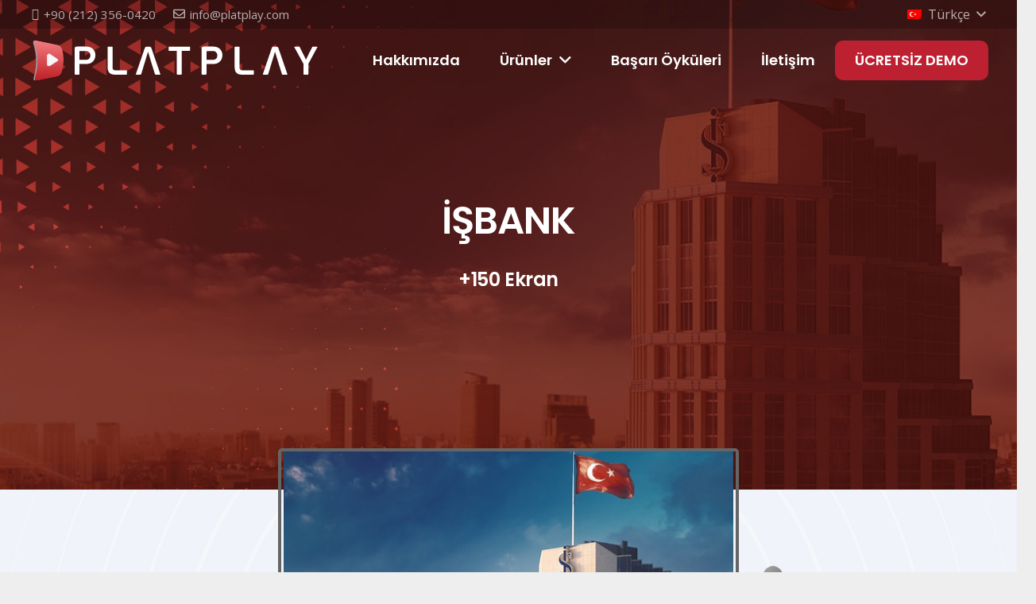

--- FILE ---
content_type: image/svg+xml
request_url: https://platplay.com/wp-content/uploads/2023/07/platplaysiyah.svg
body_size: 17324
content:
<?xml version="1.0" encoding="UTF-8"?>
<svg id="katman_2" data-name="katman 2" xmlns="http://www.w3.org/2000/svg" xmlns:xlink="http://www.w3.org/1999/xlink" viewBox="0 0 788.03 111.39">
  <defs>
    <style>
      .cls-1, .cls-2, .cls-3, .cls-4, .cls-5, .cls-6, .cls-7, .cls-8, .cls-9, .cls-10, .cls-11, .cls-12 {
        fill: none;
      }

      .cls-13 {
        fill: url(#linear-gradient);
      }

      .cls-2 {
        clip-path: url(#clippath-8);
      }

      .cls-3 {
        clip-path: url(#clippath-7);
      }

      .cls-4 {
        clip-path: url(#clippath-6);
      }

      .cls-5 {
        clip-path: url(#clippath-9);
      }

      .cls-6 {
        clip-path: url(#clippath-5);
      }

      .cls-7 {
        clip-path: url(#clippath-3);
      }

      .cls-8 {
        clip-path: url(#clippath-4);
      }

      .cls-9 {
        clip-path: url(#clippath-2);
      }

      .cls-10 {
        clip-path: url(#clippath-1);
      }

      .cls-11 {
        isolation: isolate;
      }

      .cls-14 {
        fill: #f7f7f7;
      }

      .cls-15 {
        fill: #e9e9e9;
      }

      .cls-16 {
        fill: #e6e6e6;
      }

      .cls-17 {
        fill: #e7e7e7;
      }

      .cls-18 {
        fill: #e3e3e3;
      }

      .cls-19 {
        fill: #e5e5e5;
      }

      .cls-20 {
        fill: #e4e4e4;
      }

      .cls-21 {
        fill: #9d9fa2;
      }

      .cls-22 {
        fill: #414042;
      }

      .cls-12 {
        clip-path: url(#clippath);
      }
    </style>
    <linearGradient id="linear-gradient" x1="43.86" y1="0" x2="43.86" y2="111.39" gradientUnits="userSpaceOnUse">
      <stop offset="0" stop-color="#f37d80"/>
      <stop offset=".99" stop-color="#be2026"/>
    </linearGradient>
    <clipPath id="clippath">
      <path class="cls-1" d="m68.65,54.47l-4.3.41c.02-.32-.05-.65-.18-.95-.13-.3-.3-.58-.48-.82-.18-.24-.37-.44-.51-.57-.14-.14-.24-.22-.24-.22l4.24-.54s.1.09.25.23c.15.15.34.35.53.6.19.25.37.54.5.86.13.31.21.65.18.99Z"/>
    </clipPath>
    <clipPath id="clippath-1">
      <path class="cls-1" d="m66.87,56.56l-4.24.31c.27-.15.52-.3.73-.46.21-.16.38-.32.53-.49.14-.17.25-.34.33-.51.08-.18.12-.35.13-.54l4.3-.41c-.01.19-.06.38-.14.56-.08.18-.19.36-.34.54-.15.17-.33.34-.55.51-.22.17-.47.33-.75.48Z"/>
    </clipPath>
    <clipPath id="clippath-2">
      <path class="cls-1" d="m67.19,51.78l-4.24.54s-1.09-.71-2.7-1.78c-1.63-1.07-3.85-2.53-6.18-4.06-2.35-1.55-4.83-3.18-6.93-4.57-2.12-1.4-3.85-2.56-4.68-3.13l3.38-1.27c.87.6,2.68,1.82,4.89,3.3,2.19,1.47,4.77,3.19,7.23,4.82,2.43,1.62,4.73,3.15,6.43,4.28,1.68,1.12,2.78,1.85,2.81,1.87Z"/>
    </clipPath>
    <clipPath id="clippath-3">
      <path class="cls-1" d="m40.41,38.7c1.1-.42,2.19-.85,3.29-1.28.07-.03.14-.05.22-.07.08-.02.16-.04.24-.05.08-.01.17-.02.26-.03s.19,0,.29,0c.08,0,.17.01.26.02.09.01.18.03.27.05.09.02.19.04.28.07.1.03.2.06.3.09l-3.38,1.27c-.1-.03-.19-.06-.28-.08-.09-.02-.18-.05-.27-.06-.09-.02-.17-.03-.26-.04-.08-.01-.17-.02-.25-.02-.1,0-.19,0-.27,0-.09,0-.17.01-.25.02-.08.01-.16.03-.23.05-.07.02-.15.04-.21.07Z"/>
    </clipPath>
    <clipPath id="clippath-4">
      <path class="cls-1" d="m46.03,69.98l-3.42-.34s1.11-.7,2.75-1.74c1.62-1.03,3.79-2.4,6.06-3.84,2.24-1.42,4.58-2.91,6.59-4.2,1.99-1.27,3.66-2.35,4.62-2.99l4.24-.31c-.99.67-2.73,1.8-4.8,3.14-2.09,1.35-4.52,2.91-6.86,4.41-2.36,1.52-4.63,2.96-6.32,4.04-1.71,1.09-2.82,1.8-2.87,1.83Z"/>
    </clipPath>
    <clipPath id="clippath-5">
      <path class="cls-1" d="m38.99,40.68s.02-.12.06-.28c.04-.15.11-.35.21-.57.1-.21.24-.44.43-.64.19-.2.43-.38.73-.49l3.29-1.28c-.31.12-.56.31-.76.52-.2.21-.34.45-.45.67-.11.22-.17.44-.22.6-.04.16-.06.27-.06.29-.97.35-2.26.82-3.23,1.18Z"/>
    </clipPath>
    <clipPath id="clippath-6">
      <path class="cls-1" d="m40.01,37.81c1.09-.44,2.18-.88,3.27-1.32-.34.14-.63.33-.87.55-.25.23-.45.49-.61.76-.16.27-.29.55-.38.82-.09.27-.15.53-.17.76l-3.19,1.18c.03-.22.08-.46.17-.72.09-.26.2-.53.36-.78.16-.26.35-.5.58-.72.23-.22.51-.4.84-.53Z"/>
    </clipPath>
    <clipPath id="clippath-7">
      <path class="cls-1" d="m44.3,70.4c-1.12-.12-2.23-.24-3.35-.37.02,0,.04,0,.06,0,.02,0,.04,0,.06,0,.02,0,.04,0,.07,0,.02,0,.04,0,.07,0,.19,0,.36-.03.53-.07.16-.04.31-.09.44-.14.13-.05.23-.1.3-.14.07-.04.11-.06.12-.06l3.42.34s-.05.03-.12.06c-.08.04-.18.09-.32.14-.13.05-.29.11-.46.15-.17.04-.36.07-.55.07-.02,0-.05,0-.07,0-.02,0-.05,0-.07,0-.02,0-.05,0-.07,0-.02,0-.04,0-.07,0Z"/>
    </clipPath>
    <clipPath id="clippath-8">
      <path class="cls-1" d="m40.96,70.04c-.23-.03-.45-.09-.65-.2-.2-.11-.38-.25-.55-.44-.17-.19-.32-.41-.45-.68s-.25-.57-.35-.92l3.25.25c.1.36.22.69.36.97.14.28.3.52.47.71.17.2.37.35.57.46.21.11.43.18.67.21-1-.11-2.34-.26-3.35-.37Z"/>
    </clipPath>
    <clipPath id="clippath-9">
      <path class="cls-1" d="m44.12,71.42c-1.11-.14-2.23-.28-3.34-.42-.25-.03-.5-.1-.76-.21-.26-.11-.51-.28-.75-.5-.24-.23-.47-.52-.68-.9-.21-.37-.39-.83-.55-1.38l3.21.26c.16.58.35,1.05.57,1.45.22.39.46.7.71.94.25.24.52.41.79.53.27.12.53.19.79.22Z"/>
    </clipPath>
  </defs>
  <g id="Layer_1" data-name="Layer 1">
    <path class="cls-21" d="m75.32,88.79c-1.56,4.87-6.79,9.49-11.2,10.44-19.34,4.01-38.69,8.02-58.03,12.03-4.43.95-5.9-3.61-3.95-10.34C10.7,71.53,10.32,40.05.97,10.49-1.17,3.71.29-.85,4.9.13c20.13,4.17,40.27,8.35,60.4,12.52,4.6.99,9.83,5.6,11.2,10.43,6.11,21.33,5.73,44.2-1.18,65.7Z"/>
    <path class="cls-13" d="m78.78,88.79c-1.56,4.87-6.79,9.49-11.2,10.44-19.34,4.01-38.69,8.02-58.03,12.03-4.43.95-5.9-3.61-3.95-10.34,8.56-29.39,8.18-60.87-1.18-90.43C2.28,3.71,3.74-.85,8.36.13c20.13,4.17,40.27,8.35,60.4,12.52,4.6.99,9.83,5.6,11.2,10.43,6.11,21.33,5.73,44.2-1.18,65.7Z"/>
    <g class="cls-11">
      <g class="cls-11">
        <g class="cls-12">
          <g class="cls-11">
            <path class="cls-20" d="m68.65,54.47l-4.3.41c.02-.32-.05-.65-.18-.95-.13-.3-.3-.58-.48-.82-.18-.24-.37-.44-.51-.57-.14-.14-.24-.22-.24-.22l4.24-.54s.1.09.25.23c.15.15.34.35.53.6.19.25.37.54.5.86.13.31.21.65.18.99"/>
          </g>
        </g>
      </g>
      <g class="cls-11">
        <g class="cls-10">
          <g class="cls-11">
            <path class="cls-20" d="m66.87,56.56l-4.24.31c.27-.15.52-.3.73-.46.21-.16.38-.32.53-.49.14-.17.25-.34.33-.51.08-.18.12-.35.13-.54l4.3-.41c-.01.19-.06.38-.14.56-.08.18-.19.36-.34.54-.15.17-.33.34-.55.51-.22.17-.47.33-.75.48"/>
          </g>
        </g>
      </g>
      <g class="cls-11">
        <g class="cls-9">
          <g class="cls-11">
            <path class="cls-20" d="m67.19,51.78l-4.24.54s-1.09-.71-2.7-1.78c-1.63-1.07-3.85-2.53-6.18-4.06-2.35-1.55-4.83-3.18-6.93-4.57-2.12-1.4-3.85-2.56-4.68-3.13l3.38-1.27c.87.6,2.68,1.82,4.89,3.3,2.19,1.47,4.77,3.19,7.23,4.82,2.43,1.62,4.73,3.15,6.43,4.28,1.68,1.12,2.78,1.85,2.81,1.87"/>
          </g>
        </g>
      </g>
      <g class="cls-11">
        <g class="cls-7">
          <g class="cls-11">
            <path class="cls-20" d="m45.83,37.51l-3.38,1.27c-.1-.03-.19-.06-.28-.08-.09-.02-.18-.05-.27-.06-.09-.02-.17-.03-.26-.04-.08-.01-.17-.02-.25-.02-.1,0-.19,0-.27,0-.09,0-.17.01-.25.02-.08.01-.16.03-.23.05-.07.02-.15.04-.21.07l3.29-1.28c.07-.03.14-.05.22-.07.08-.02.16-.04.24-.05.08-.01.17-.02.26-.03s.19,0,.29,0c.08,0,.17.01.26.02.09.01.18.03.27.05.09.02.19.04.28.07.1.03.2.06.3.09"/>
          </g>
        </g>
      </g>
      <g class="cls-11">
        <g class="cls-8">
          <g class="cls-11">
            <path class="cls-20" d="m46.03,69.98l-3.42-.34s1.11-.7,2.75-1.74c1.62-1.03,3.79-2.4,6.06-3.84,2.24-1.42,4.58-2.91,6.59-4.2,1.99-1.27,3.66-2.35,4.62-2.99l4.24-.31c-.99.67-2.73,1.8-4.8,3.14-2.09,1.35-4.52,2.91-6.86,4.41-2.36,1.52-4.63,2.96-6.32,4.04-1.71,1.09-2.82,1.8-2.87,1.83"/>
          </g>
        </g>
      </g>
      <g class="cls-11">
        <g class="cls-6">
          <g class="cls-11">
            <path class="cls-20" d="m42.22,39.5l-3.23,1.18s.02-.12.06-.28c.04-.15.11-.35.21-.57.1-.21.24-.44.43-.64.19-.2.43-.38.73-.49l3.29-1.28c-.31.12-.56.31-.76.52-.2.21-.34.45-.45.67-.11.22-.17.44-.22.6-.04.16-.06.27-.06.29"/>
          </g>
        </g>
      </g>
      <g class="cls-11">
        <g class="cls-4">
          <g class="cls-11">
            <path class="cls-20" d="m41.25,39.38l-3.19,1.18c.03-.22.08-.46.17-.72.09-.26.2-.53.36-.78.16-.26.35-.5.58-.72.23-.22.51-.4.84-.53l3.27-1.32c-.34.14-.63.33-.87.55-.25.23-.45.49-.61.76-.16.27-.29.55-.38.82-.09.27-.15.53-.17.76"/>
          </g>
        </g>
      </g>
      <g class="cls-11">
        <g class="cls-3">
          <g class="cls-11">
            <path class="cls-15" d="m44.3,70.4l-3.35-.37s.02,0,.04,0c.01,0,.02,0,.04,0,.01,0,.03,0,.04,0,.01,0,.03,0,.04,0l3.35.37s-.03,0-.04,0c-.01,0-.03,0-.04,0-.01,0-.03,0-.04,0-.01,0-.03,0-.04,0"/>
            <path class="cls-17" d="m44.46,70.41l-3.35-.37h.03s.02,0,.03,0h.03s.02,0,.03,0h.03s.02,0,.03,0c.01,0,.02,0,.03,0,.01,0,.02,0,.03,0l3.36.37s-.02,0-.03,0c-.01,0-.02,0-.03,0-.01,0-.02,0-.03,0s-.02,0-.03,0h-.03s-.02,0-.03,0c0,0-.02,0-.03,0s-.02,0-.03,0"/>
            <path class="cls-16" d="m44.72,70.41l-3.36-.37s.05,0,.08,0c.03,0,.05,0,.08,0,.03,0,.05,0,.08-.01.03,0,.05,0,.07-.01l3.38.36s-.05,0-.08.01c-.03,0-.05,0-.08.01-.03,0-.05,0-.08.01-.03,0-.05,0-.08,0"/>
            <path class="cls-19" d="m45.04,70.36l-3.38-.36s.08-.02.12-.03c.04,0,.08-.02.11-.03.04-.01.07-.02.11-.03.03-.01.07-.02.1-.04l3.4.36s-.07.03-.11.04c-.04.01-.07.02-.11.04-.04.01-.08.02-.12.03-.04.01-.08.02-.12.03"/>
            <path class="cls-20" d="m45.5,70.23l-3.4-.36c.07-.03.14-.05.19-.08.06-.03.11-.05.15-.07.04-.02.08-.04.11-.05.03-.01.04-.02.05-.03l3.42.34s-.03.01-.05.03c-.03.02-.06.04-.11.06-.05.02-.1.05-.16.07-.06.03-.13.05-.2.08"/>
            <polyline class="cls-19" points="46.02 69.99 42.61 69.64 42.61 69.64 42.61 69.64 42.61 69.64 42.61 69.64 46.03 69.99 46.03 69.99 46.03 69.99 46.02 69.99 46.02 69.99"/>
            <polyline class="cls-16" points="46.03 69.99 42.61 69.64 42.61 69.64 42.61 69.64 42.61 69.64 42.61 69.64 46.03 69.98 46.03 69.99 46.03 69.99 46.03 69.99 46.03 69.99"/>
            <polyline class="cls-17" points="46.03 69.98 42.61 69.64 42.61 69.64 42.61 69.64 42.61 69.64 42.61 69.64 46.03 69.98 46.03 69.98 46.03 69.98 46.03 69.98 46.03 69.98"/>
          </g>
        </g>
      </g>
      <g class="cls-11">
        <g class="cls-2">
          <g class="cls-11">
            <path class="cls-20" d="m44.3,70.4l-3.35-.37c-.23-.03-.45-.09-.65-.2-.2-.11-.38-.25-.55-.44-.17-.19-.32-.41-.45-.68s-.25-.57-.35-.92l3.25.25c.1.36.22.69.36.97.14.28.3.52.47.71.17.2.37.35.57.46.21.11.43.18.67.21"/>
          </g>
        </g>
      </g>
      <polygon class="cls-18" points="42.22 68.05 38.97 67.8 38.99 40.68 42.22 39.5 42.22 68.05"/>
      <path class="cls-14" d="m67.65,50.98s.17.14.36.34c.19.19.43.46.66.78.23.32.46.7.61,1.12.16.42.25.87.22,1.34-.02.28-.08.55-.18.81-.1.26-.25.51-.43.75-.18.24-.41.47-.68.68-.27.22-.58.42-.93.61-.98.66-2.71,1.8-4.77,3.14-2.08,1.35-4.5,2.92-6.83,4.42-2.36,1.52-4.62,2.97-6.31,4.06-1.7,1.09-2.82,1.81-2.86,1.84-.01,0-.07.05-.17.1-.1.05-.24.12-.42.19-.17.07-.38.14-.61.19-.23.05-.48.09-.74.1-.28,0-.58-.02-.88-.11-.31-.09-.62-.23-.92-.46-.3-.23-.59-.54-.85-.97-.26-.42-.49-.96-.67-1.62l-.02-.14v-28.76c.05-.3.13-.65.27-1,.14-.36.35-.72.62-1.05.27-.32.62-.61,1.05-.8.43-.19.93-.29,1.53-.26.11,0,.22.02.34.03.11.02.23.04.35.06.12.02.24.05.36.09.12.03.25.07.37.12l.12.06c.82.57,2.61,1.78,4.82,3.27,2.19,1.47,4.77,3.2,7.24,4.85,2.44,1.63,4.76,3.18,6.48,4.32,1.7,1.13,2.81,1.88,2.86,1.91Zm1,3.48c.02-.34-.05-.68-.18-.99-.13-.31-.32-.61-.5-.86-.19-.25-.38-.46-.53-.6-.15-.15-.25-.23-.25-.23-.03-.02-1.13-.75-2.81-1.87-1.7-1.13-4-2.66-6.43-4.28-2.45-1.63-5.03-3.36-7.23-4.82-2.21-1.48-4.02-2.7-4.89-3.3-.1-.03-.2-.06-.3-.09-.1-.03-.19-.05-.28-.07-.09-.02-.18-.03-.27-.05-.09-.01-.17-.02-.26-.02-.54-.03-.96.09-1.3.28-.33.19-.58.47-.76.74-.18.28-.29.56-.35.79-.07.22-.09.38-.09.41v28.55c.12.4.25.75.41,1.04.16.3.33.55.53.74.2.2.42.34.65.44.24.1.5.14.77.14.19,0,.38-.03.55-.07.17-.04.33-.09.46-.15.13-.05.24-.1.32-.14.08-.04.12-.06.12-.06.04-.03,1.16-.74,2.87-1.83,1.69-1.08,3.96-2.53,6.32-4.04,2.34-1.5,4.77-3.06,6.86-4.41,2.07-1.34,3.8-2.47,4.8-3.14.29-.16.54-.32.75-.48.22-.16.4-.33.55-.51.15-.17.26-.35.34-.54.08-.18.13-.37.14-.56"/>
      <path class="cls-14" d="m44.72,37.28c.08,0,.17.01.26.02.09.01.18.03.27.05.09.02.19.04.28.07.1.03.2.06.3.09.87.6,2.68,1.82,4.89,3.3,2.19,1.47,4.77,3.19,7.23,4.82,2.43,1.62,4.73,3.15,6.43,4.28,1.68,1.12,2.78,1.85,2.81,1.87,0,0,.1.09.25.23.15.15.34.35.53.6.19.25.37.54.5.86.13.31.21.65.18.99-.01.19-.06.38-.14.56-.08.18-.19.36-.34.54-.15.17-.33.34-.55.51-.22.17-.47.33-.75.48-.99.67-2.73,1.8-4.8,3.14-2.09,1.35-4.52,2.91-6.86,4.41-2.36,1.52-4.63,2.96-6.32,4.04-1.71,1.09-2.82,1.8-2.87,1.83,0,0-.05.03-.12.06-.08.04-.18.09-.32.14-.13.05-.29.11-.46.15-.17.04-.36.07-.55.07-.28,0-.53-.04-.77-.14-.24-.1-.46-.24-.65-.44-.2-.2-.37-.44-.53-.74-.16-.3-.29-.65-.4-1.04v-28.55s.02-.18.09-.41c.07-.22.18-.51.35-.79.18-.28.42-.55.76-.74.33-.19.76-.31,1.3-.28Z"/>
      <g class="cls-11">
        <g class="cls-5">
          <g class="cls-11">
            <path class="cls-20" d="m44.12,71.42l-3.34-.42c-.25-.03-.5-.1-.76-.21-.26-.11-.51-.28-.75-.5-.24-.23-.47-.52-.68-.9-.21-.37-.39-.83-.55-1.38l3.21.26c.16.58.35,1.05.57,1.45.22.39.46.7.71.94.25.24.52.41.79.53.27.12.53.19.79.22"/>
          </g>
        </g>
      </g>
      <polygon class="cls-18" points="41.24 68.14 38.03 67.89 38.07 40.57 41.25 39.38 41.24 68.14"/>
      <polygon class="cls-18" points="41.26 68.28 38.05 68.02 38.03 67.89 41.24 68.14 41.26 68.28"/>
    </g>
    <g>
      <path class="cls-22" d="m128.43,92.4c0,1.04-.17,1.69-.5,1.94-.33.26-1.02.39-2.05.39h-8.33c-.81,0-1.44-.15-1.89-.45-.44-.29-.67-.92-.67-1.89V23.13c0-2.07.44-3.64,1.33-4.72.89-1.07,2.51-1.61,4.88-1.61h26.42c3.7,0,7.08.57,10.16,1.72,3.07,1.15,5.7,2.78,7.88,4.88,2.18,2.11,3.88,4.62,5.11,7.55,1.22,2.92,1.83,6.12,1.83,9.6,0,2-.32,4.38-.94,7.16-.63,2.78-1.89,5.46-3.77,8.05-1.89,2.59-4.53,4.79-7.94,6.6-3.4,1.81-7.88,2.72-13.43,2.72h-18.09v27.31Zm30.19-50.95c0-1.26-.2-2.62-.61-4.11-.41-1.48-1.11-2.83-2.11-4.05s-2.39-2.24-4.16-3.05c-1.78-.81-4.03-1.22-6.77-1.22h-16.43v24.64h16.65c4.66,0,8.06-1.15,10.21-3.44,2.15-2.29,3.22-5.22,3.22-8.77Z"/>
      <path class="cls-22" d="m206.58,19.25c0-.96.2-1.59.61-1.89.41-.29,1.05-.44,1.94-.44h8.33c1.04,0,1.74.13,2.11.39.37.26.56.91.56,1.94v55.61c0,2.88.72,4.92,2.16,6.1,1.44,1.19,3.42,1.78,5.94,1.78h29.75c.81,0,1.33.15,1.55.44.22.3.33.85.33,1.67v7.77c0,.74-.11,1.28-.33,1.61-.22.33-.74.5-1.55.5h-31.86c-3.85,0-7.03-.55-9.55-1.67-2.52-1.11-4.51-2.59-5.99-4.44-1.48-1.85-2.52-3.96-3.11-6.33-.59-2.37-.89-4.85-.89-7.44V19.25Z"/>
      <path class="cls-22" d="m434.74,28.35c-.26.3-.8.44-1.61.44h-21.09v63.6c0,1.04-.17,1.69-.5,1.94-.33.26-1.02.39-2.05.39h-8.66c-.89,0-1.54-.15-1.94-.45-.41-.29-.61-.92-.61-1.89V28.79h-20.65c-.82,0-1.33-.15-1.55-.44-.22-.29-.33-.81-.33-1.55v-7.66c0-.81.11-1.37.33-1.66.22-.29.74-.44,1.55-.44h55.5c.81,0,1.35.15,1.61.44.26.3.39.85.39,1.66v7.66c0,.74-.13,1.26-.39,1.55Z"/>
      <path class="cls-22" d="m480.52,92.4c0,1.04-.17,1.69-.5,1.94-.33.26-1.02.39-2.05.39h-8.33c-.82,0-1.44-.15-1.89-.45-.44-.29-.67-.92-.67-1.89V23.13c0-2.07.44-3.64,1.33-4.72.89-1.07,2.51-1.61,4.88-1.61h26.42c3.7,0,7.08.57,10.16,1.72,3.07,1.15,5.7,2.78,7.88,4.88,2.18,2.11,3.89,4.62,5.11,7.55,1.22,2.92,1.83,6.12,1.83,9.6,0,2-.32,4.38-.94,7.16-.63,2.78-1.89,5.46-3.77,8.05-1.89,2.59-4.53,4.79-7.94,6.6-3.41,1.81-7.88,2.72-13.43,2.72h-18.09v27.31Zm30.19-50.95c0-1.26-.2-2.62-.61-4.11-.41-1.48-1.11-2.83-2.11-4.05s-2.39-2.24-4.16-3.05c-1.78-.81-4.03-1.22-6.77-1.22h-16.43v24.64h16.65c4.66,0,8.07-1.15,10.21-3.44,2.15-2.29,3.22-5.22,3.22-8.77Z"/>
      <path class="cls-22" d="m558.67,19.25c0-.96.2-1.59.61-1.89.41-.29,1.05-.44,1.94-.44h8.33c1.04,0,1.74.13,2.11.39.37.26.56.91.56,1.94v55.61c0,2.88.72,4.92,2.16,6.1,1.44,1.19,3.42,1.78,5.94,1.78h29.75c.81,0,1.33.15,1.55.44.22.3.33.85.33,1.67v7.77c0,.74-.11,1.28-.33,1.61-.22.33-.74.5-1.55.5h-31.86c-3.85,0-7.03-.55-9.55-1.67-2.52-1.11-4.51-2.59-5.99-4.44-1.48-1.85-2.52-3.96-3.11-6.33-.59-2.37-.89-4.85-.89-7.44V19.25Z"/>
      <path class="cls-22" d="m756.58,52.66l8.55-17.54,8.33-16.43c.37-.67.72-1.13,1.05-1.39.33-.26.87-.39,1.61-.39h10.77c.67,0,1.04.17,1.11.5.07.33.04.69-.11,1.05l-24.86,46.29v27.97c0,.81-.15,1.35-.44,1.61-.3.26-.85.39-1.66.39h-9.21c-.74,0-1.28-.13-1.61-.39-.33-.26-.5-.8-.5-1.61v-27.86l-25.42-46.29c-.15-.37-.15-.74,0-1.11.15-.37.52-.56,1.11-.56h11.21c.81,0,1.39.13,1.72.39.33.26.68.76,1.05,1.5l8.66,16.98,8.1,16.87h.55Z"/>
      <path class="cls-22" d="m318.24,31.9l-18.54,61.05c-.22.67-.54,1.15-.94,1.44-.41.3-1.05.44-1.94.44h-10.21c-.82,0-1.33-.24-1.55-.72-.22-.48-.22-1.02,0-1.61l23.98-70.26c.37-1.11.74-2,1.11-2.66.37-.67.83-1.18,1.39-1.55.56-.37,1.2-.65,1.94-.83.74-.18,1.63-.28,2.66-.28h4.77c2.29,0,3.92.35,4.88,1.05.96.7,1.81,2.13,2.55,4.27l24.09,70.26c.22.59.24,1.13.06,1.61-.19.48-.69.72-1.5.72h-10.21c-.82,0-1.46-.09-1.94-.28-.48-.18-.87-.68-1.17-1.5l-8.44-26.75-10.43-34.41m0,0h-.55"/>
      <path class="cls-22" d="m670.33,31.9l-18.54,61.05c-.22.67-.54,1.15-.94,1.44-.41.3-1.05.44-1.94.44h-10.21c-.82,0-1.33-.24-1.55-.72-.22-.48-.22-1.02,0-1.61l23.98-70.26c.37-1.11.74-2,1.11-2.66.37-.67.83-1.18,1.39-1.55.56-.37,1.2-.65,1.94-.83.74-.18,1.63-.28,2.66-.28h4.77c2.29,0,3.92.35,4.88,1.05.96.7,1.81,2.13,2.55,4.27l24.09,70.26c.22.59.24,1.13.06,1.61-.19.48-.69.72-1.5.72h-10.21c-.82,0-1.46-.09-1.94-.28-.48-.18-.87-.68-1.17-1.5l-8.44-26.75-10.43-34.41m0,0h-.55"/>
    </g>
  </g>
</svg>

--- FILE ---
content_type: image/svg+xml
request_url: https://platplay.com/wp-content/uploads/2023/07/platplaylogo.svg
body_size: 17530
content:
<?xml version="1.0" encoding="UTF-8"?>
<svg id="katman_2" data-name="katman 2" xmlns="http://www.w3.org/2000/svg" xmlns:xlink="http://www.w3.org/1999/xlink" viewBox="0 0 788.03 111.39">
  <defs>
    <style>
      .cls-1, .cls-2, .cls-3, .cls-4, .cls-5, .cls-6, .cls-7, .cls-8, .cls-9, .cls-10, .cls-11, .cls-12 {
        fill: none;
      }

      .cls-13 {
        fill: url(#linear-gradient);
      }

      .cls-2 {
        clip-path: url(#clippath-8);
      }

      .cls-3 {
        clip-path: url(#clippath-7);
      }

      .cls-4 {
        clip-path: url(#clippath-6);
      }

      .cls-5 {
        clip-path: url(#clippath-9);
      }

      .cls-6 {
        clip-path: url(#clippath-5);
      }

      .cls-7 {
        clip-path: url(#clippath-3);
      }

      .cls-8 {
        clip-path: url(#clippath-4);
      }

      .cls-9 {
        clip-path: url(#clippath-2);
      }

      .cls-10 {
        clip-path: url(#clippath-1);
      }

      .cls-11 {
        isolation: isolate;
      }

      .cls-14 {
        fill: #f7f7f7;
      }

      .cls-15 {
        fill: #e9e9e9;
      }

      .cls-16 {
        fill: #e6e6e6;
      }

      .cls-17 {
        fill: #e7e7e7;
      }

      .cls-18 {
        fill: #e3e3e3;
      }

      .cls-19 {
        fill: #fff;
      }

      .cls-20 {
        fill: #e5e5e5;
      }

      .cls-21 {
        fill: #e4e4e4;
      }

      .cls-22 {
        fill: #9d9fa2;
      }

      .cls-12 {
        clip-path: url(#clippath);
      }
    </style>
    <linearGradient id="linear-gradient" x1="43.86" y1="0" x2="43.86" y2="111.39" gradientUnits="userSpaceOnUse">
      <stop offset="0" stop-color="#f37d80"/>
      <stop offset=".99" stop-color="#be2026"/>
    </linearGradient>
    <clipPath id="clippath">
      <path class="cls-1" d="m68.65,54.47l-4.3.41c.02-.32-.05-.65-.18-.95-.13-.3-.3-.58-.48-.82-.18-.24-.37-.44-.51-.57-.14-.14-.24-.22-.24-.22l4.24-.54s.1.09.25.23c.15.15.34.35.53.6.19.25.37.54.5.86.13.31.21.65.18.99Z"/>
    </clipPath>
    <clipPath id="clippath-1">
      <path class="cls-1" d="m66.87,56.56l-4.24.31c.27-.15.52-.3.73-.46.21-.16.38-.32.53-.49.14-.17.25-.34.33-.51.08-.18.12-.35.13-.54l4.3-.41c-.01.19-.06.38-.14.56-.08.18-.19.36-.34.54-.15.17-.33.34-.55.51-.22.17-.47.33-.75.48Z"/>
    </clipPath>
    <clipPath id="clippath-2">
      <path class="cls-1" d="m67.19,51.78l-4.24.54s-1.09-.71-2.7-1.78c-1.63-1.07-3.85-2.53-6.18-4.06-2.35-1.55-4.83-3.18-6.93-4.57-2.12-1.4-3.85-2.56-4.68-3.13l3.38-1.27c.87.6,2.68,1.82,4.89,3.3,2.19,1.47,4.77,3.19,7.23,4.82,2.43,1.62,4.73,3.15,6.43,4.28,1.68,1.12,2.78,1.85,2.81,1.87Z"/>
    </clipPath>
    <clipPath id="clippath-3">
      <path class="cls-1" d="m40.41,38.7c1.1-.42,2.19-.85,3.29-1.28.07-.03.14-.05.22-.07.08-.02.16-.04.24-.05.08-.01.17-.02.26-.03s.19,0,.29,0c.08,0,.17.01.26.02.09.01.18.03.27.05.09.02.19.04.28.07.1.03.2.06.3.09l-3.38,1.27c-.1-.03-.19-.06-.28-.08-.09-.02-.18-.05-.27-.06-.09-.02-.17-.03-.26-.04-.08-.01-.17-.02-.25-.02-.1,0-.19,0-.27,0-.09,0-.17.01-.25.02-.08.01-.16.03-.23.05-.07.02-.15.04-.21.07Z"/>
    </clipPath>
    <clipPath id="clippath-4">
      <path class="cls-1" d="m46.03,69.98l-3.42-.34s1.11-.7,2.75-1.74c1.62-1.03,3.79-2.4,6.06-3.84,2.24-1.42,4.58-2.91,6.59-4.2,1.99-1.27,3.66-2.35,4.62-2.99l4.24-.31c-.99.67-2.73,1.8-4.8,3.14-2.09,1.35-4.52,2.91-6.86,4.41-2.36,1.52-4.63,2.96-6.32,4.04-1.71,1.09-2.82,1.8-2.87,1.83Z"/>
    </clipPath>
    <clipPath id="clippath-5">
      <path class="cls-1" d="m38.99,40.68s.02-.12.06-.28c.04-.15.11-.35.21-.57.1-.21.24-.44.43-.64.19-.2.43-.38.73-.49l3.29-1.28c-.31.12-.56.31-.76.52-.2.21-.34.45-.45.67-.11.22-.17.44-.22.6-.04.16-.06.27-.06.29-.97.35-2.26.82-3.23,1.18Z"/>
    </clipPath>
    <clipPath id="clippath-6">
      <path class="cls-1" d="m40.01,37.81c1.09-.44,2.18-.88,3.27-1.32-.34.14-.63.33-.87.55-.25.23-.45.49-.61.76-.16.27-.29.55-.38.82-.09.27-.15.53-.17.76l-3.19,1.18c.03-.22.08-.46.17-.72.09-.26.2-.53.36-.78.16-.26.35-.5.58-.72.23-.22.51-.4.84-.53Z"/>
    </clipPath>
    <clipPath id="clippath-7">
      <path class="cls-1" d="m44.3,70.4c-1.12-.12-2.23-.24-3.35-.37.02,0,.04,0,.06,0,.02,0,.04,0,.06,0,.02,0,.04,0,.07,0,.02,0,.04,0,.07,0,.19,0,.36-.03.53-.07.16-.04.31-.09.44-.14.13-.05.23-.1.3-.14.07-.04.11-.06.12-.06l3.42.34s-.05.03-.12.06c-.08.04-.18.09-.32.14-.13.05-.29.11-.46.15-.17.04-.36.07-.55.07-.02,0-.05,0-.07,0-.02,0-.05,0-.07,0-.02,0-.05,0-.07,0-.02,0-.04,0-.07,0Z"/>
    </clipPath>
    <clipPath id="clippath-8">
      <path class="cls-1" d="m40.96,70.04c-.23-.03-.45-.09-.65-.2-.2-.11-.38-.25-.55-.44-.17-.19-.32-.41-.45-.68s-.25-.57-.35-.92l3.25.25c.1.36.22.69.36.97.14.28.3.52.47.71.17.2.37.35.57.46.21.11.43.18.67.21-1-.11-2.34-.26-3.35-.37Z"/>
    </clipPath>
    <clipPath id="clippath-9">
      <path class="cls-1" d="m44.12,71.42c-1.11-.14-2.23-.28-3.34-.42-.25-.03-.5-.1-.76-.21-.26-.11-.51-.28-.75-.5-.24-.23-.47-.52-.68-.9-.21-.37-.39-.83-.55-1.38l3.21.26c.16.58.35,1.05.57,1.45.22.39.46.7.71.94.25.24.52.41.79.53.27.12.53.19.79.22Z"/>
    </clipPath>
  </defs>
  <g id="Layer_1" data-name="Layer 1">
    <g>
      <path class="cls-22" d="m75.32,88.79c-1.56,4.87-6.79,9.49-11.2,10.44-19.34,4.01-38.69,8.02-58.03,12.03-4.43.95-5.9-3.61-3.95-10.34C10.7,71.53,10.32,40.05.97,10.49-1.17,3.71.29-.85,4.9.13c20.13,4.17,40.27,8.35,60.4,12.52,4.6.99,9.83,5.6,11.2,10.43,6.11,21.33,5.73,44.2-1.18,65.7Z"/>
      <path class="cls-13" d="m78.78,88.79c-1.56,4.87-6.79,9.49-11.2,10.44-19.34,4.01-38.69,8.02-58.03,12.03-4.43.95-5.9-3.61-3.95-10.34,8.56-29.39,8.18-60.87-1.18-90.43C2.28,3.71,3.74-.85,8.36.13c20.13,4.17,40.27,8.35,60.4,12.52,4.6.99,9.83,5.6,11.2,10.43,6.11,21.33,5.73,44.2-1.18,65.7Z"/>
      <g class="cls-11">
        <g class="cls-11">
          <g class="cls-12">
            <g class="cls-11">
              <path class="cls-21" d="m68.65,54.47l-4.3.41c.02-.32-.05-.65-.18-.95-.13-.3-.3-.58-.48-.82-.18-.24-.37-.44-.51-.57-.14-.14-.24-.22-.24-.22l4.24-.54s.1.09.25.23c.15.15.34.35.53.6.19.25.37.54.5.86.13.31.21.65.18.99"/>
            </g>
          </g>
        </g>
        <g class="cls-11">
          <g class="cls-10">
            <g class="cls-11">
              <path class="cls-21" d="m66.87,56.56l-4.24.31c.27-.15.52-.3.73-.46.21-.16.38-.32.53-.49.14-.17.25-.34.33-.51.08-.18.12-.35.13-.54l4.3-.41c-.01.19-.06.38-.14.56-.08.18-.19.36-.34.54-.15.17-.33.34-.55.51-.22.17-.47.33-.75.48"/>
            </g>
          </g>
        </g>
        <g class="cls-11">
          <g class="cls-9">
            <g class="cls-11">
              <path class="cls-21" d="m67.19,51.78l-4.24.54s-1.09-.71-2.7-1.78c-1.63-1.07-3.85-2.53-6.18-4.06-2.35-1.55-4.83-3.18-6.93-4.57-2.12-1.4-3.85-2.56-4.68-3.13l3.38-1.27c.87.6,2.68,1.82,4.89,3.3,2.19,1.47,4.77,3.19,7.23,4.82,2.43,1.62,4.73,3.15,6.43,4.28,1.68,1.12,2.78,1.85,2.81,1.87"/>
            </g>
          </g>
        </g>
        <g class="cls-11">
          <g class="cls-7">
            <g class="cls-11">
              <path class="cls-21" d="m45.83,37.51l-3.38,1.27c-.1-.03-.19-.06-.28-.08-.09-.02-.18-.05-.27-.06-.09-.02-.17-.03-.26-.04-.08-.01-.17-.02-.25-.02-.1,0-.19,0-.27,0-.09,0-.17.01-.25.02-.08.01-.16.03-.23.05-.07.02-.15.04-.21.07l3.29-1.28c.07-.03.14-.05.22-.07.08-.02.16-.04.24-.05.08-.01.17-.02.26-.03s.19,0,.29,0c.08,0,.17.01.26.02.09.01.18.03.27.05.09.02.19.04.28.07.1.03.2.06.3.09"/>
            </g>
          </g>
        </g>
        <g class="cls-11">
          <g class="cls-8">
            <g class="cls-11">
              <path class="cls-21" d="m46.03,69.98l-3.42-.34s1.11-.7,2.75-1.74c1.62-1.03,3.79-2.4,6.06-3.84,2.24-1.42,4.58-2.91,6.59-4.2,1.99-1.27,3.66-2.35,4.62-2.99l4.24-.31c-.99.67-2.73,1.8-4.8,3.14-2.09,1.35-4.52,2.91-6.86,4.41-2.36,1.52-4.63,2.96-6.32,4.04-1.71,1.09-2.82,1.8-2.87,1.83"/>
            </g>
          </g>
        </g>
        <g class="cls-11">
          <g class="cls-6">
            <g class="cls-11">
              <path class="cls-21" d="m42.22,39.5l-3.23,1.18s.02-.12.06-.28c.04-.15.11-.35.21-.57.1-.21.24-.44.43-.64.19-.2.43-.38.73-.49l3.29-1.28c-.31.12-.56.31-.76.52-.2.21-.34.45-.45.67-.11.22-.17.44-.22.6-.04.16-.06.27-.06.29"/>
            </g>
          </g>
        </g>
        <g class="cls-11">
          <g class="cls-4">
            <g class="cls-11">
              <path class="cls-21" d="m41.25,39.38l-3.19,1.18c.03-.22.08-.46.17-.72.09-.26.2-.53.36-.78.16-.26.35-.5.58-.72.23-.22.51-.4.84-.53l3.27-1.32c-.34.14-.63.33-.87.55-.25.23-.45.49-.61.76-.16.27-.29.55-.38.82-.09.27-.15.53-.17.76"/>
            </g>
          </g>
        </g>
        <g class="cls-11">
          <g class="cls-3">
            <g class="cls-11">
              <path class="cls-15" d="m44.3,70.4l-3.35-.37s.02,0,.04,0c.01,0,.02,0,.04,0,.01,0,.03,0,.04,0,.01,0,.03,0,.04,0l3.35.37s-.03,0-.04,0c-.01,0-.03,0-.04,0-.01,0-.03,0-.04,0-.01,0-.03,0-.04,0"/>
              <path class="cls-17" d="m44.46,70.41l-3.35-.37h.03s.02,0,.03,0h.03s.02,0,.03,0h.03s.02,0,.03,0c.01,0,.02,0,.03,0,.01,0,.02,0,.03,0l3.36.37s-.02,0-.03,0c-.01,0-.02,0-.03,0-.01,0-.02,0-.03,0s-.02,0-.03,0h-.03s-.02,0-.03,0c0,0-.02,0-.03,0s-.02,0-.03,0"/>
              <path class="cls-16" d="m44.72,70.41l-3.36-.37s.05,0,.08,0c.03,0,.05,0,.08,0,.03,0,.05,0,.08-.01.03,0,.05,0,.07-.01l3.38.36s-.05,0-.08.01c-.03,0-.05,0-.08.01-.03,0-.05,0-.08.01-.03,0-.05,0-.08,0"/>
              <path class="cls-20" d="m45.04,70.36l-3.38-.36s.08-.02.12-.03c.04,0,.08-.02.11-.03.04-.01.07-.02.11-.03.03-.01.07-.02.1-.04l3.4.36s-.07.03-.11.04c-.04.01-.07.02-.11.04-.04.01-.08.02-.12.03-.04.01-.08.02-.12.03"/>
              <path class="cls-21" d="m45.5,70.23l-3.4-.36c.07-.03.14-.05.19-.08.06-.03.11-.05.15-.07.04-.02.08-.04.11-.05.03-.01.04-.02.05-.03l3.42.34s-.03.01-.05.03c-.03.02-.06.04-.11.06-.05.02-.1.05-.16.07-.06.03-.13.05-.2.08"/>
              <polyline class="cls-20" points="46.02 69.99 42.61 69.64 42.61 69.64 42.61 69.64 42.61 69.64 42.61 69.64 46.03 69.99 46.03 69.99 46.03 69.99 46.02 69.99 46.02 69.99"/>
              <polyline class="cls-16" points="46.03 69.99 42.61 69.64 42.61 69.64 42.61 69.64 42.61 69.64 42.61 69.64 46.03 69.98 46.03 69.99 46.03 69.99 46.03 69.99 46.03 69.99"/>
              <polyline class="cls-17" points="46.03 69.98 42.61 69.64 42.61 69.64 42.61 69.64 42.61 69.64 42.61 69.64 46.03 69.98 46.03 69.98 46.03 69.98 46.03 69.98 46.03 69.98"/>
            </g>
          </g>
        </g>
        <g class="cls-11">
          <g class="cls-2">
            <g class="cls-11">
              <path class="cls-21" d="m44.3,70.4l-3.35-.37c-.23-.03-.45-.09-.65-.2-.2-.11-.38-.25-.55-.44-.17-.19-.32-.41-.45-.68s-.25-.57-.35-.92l3.25.25c.1.36.22.69.36.97.14.28.3.52.47.71.17.2.37.35.57.46.21.11.43.18.67.21"/>
            </g>
          </g>
        </g>
        <polygon class="cls-18" points="42.22 68.05 38.97 67.8 38.99 40.68 42.22 39.5 42.22 68.05"/>
        <path class="cls-14" d="m67.65,50.98s.17.14.36.34c.19.19.43.46.66.78.23.32.46.7.61,1.12.16.42.25.87.22,1.34-.02.28-.08.55-.18.81-.1.26-.25.51-.43.75-.18.24-.41.47-.68.68-.27.22-.58.42-.93.61-.98.66-2.71,1.8-4.77,3.14-2.08,1.35-4.5,2.92-6.83,4.42-2.36,1.52-4.62,2.97-6.31,4.06-1.7,1.09-2.82,1.81-2.86,1.84-.01,0-.07.05-.17.1-.1.05-.24.12-.42.19-.17.07-.38.14-.61.19-.23.05-.48.09-.74.1-.28,0-.58-.02-.88-.11-.31-.09-.62-.23-.92-.46-.3-.23-.59-.54-.85-.97-.26-.42-.49-.96-.67-1.62l-.02-.14v-28.76c.05-.3.13-.65.27-1,.14-.36.35-.72.62-1.05.27-.32.62-.61,1.05-.8.43-.19.93-.29,1.53-.26.11,0,.22.02.34.03.11.02.23.04.35.06.12.02.24.05.36.09.12.03.25.07.37.12l.12.06c.82.57,2.61,1.78,4.82,3.27,2.19,1.47,4.77,3.2,7.24,4.85,2.44,1.63,4.76,3.18,6.48,4.32,1.7,1.13,2.81,1.88,2.86,1.91Zm1,3.48c.02-.34-.05-.68-.18-.99-.13-.31-.32-.61-.5-.86-.19-.25-.38-.46-.53-.6-.15-.15-.25-.23-.25-.23-.03-.02-1.13-.75-2.81-1.87-1.7-1.13-4-2.66-6.43-4.28-2.45-1.63-5.03-3.36-7.23-4.82-2.21-1.48-4.02-2.7-4.89-3.3-.1-.03-.2-.06-.3-.09-.1-.03-.19-.05-.28-.07-.09-.02-.18-.03-.27-.05-.09-.01-.17-.02-.26-.02-.54-.03-.96.09-1.3.28-.33.19-.58.47-.76.74-.18.28-.29.56-.35.79-.07.22-.09.38-.09.41v28.55c.12.4.25.75.41,1.04.16.3.33.55.53.74.2.2.42.34.65.44.24.1.5.14.77.14.19,0,.38-.03.55-.07.17-.04.33-.09.46-.15.13-.05.24-.1.32-.14.08-.04.12-.06.12-.06.04-.03,1.16-.74,2.87-1.83,1.69-1.08,3.96-2.53,6.32-4.04,2.34-1.5,4.77-3.06,6.86-4.41,2.07-1.34,3.8-2.47,4.8-3.14.29-.16.54-.32.75-.48.22-.16.4-.33.55-.51.15-.17.26-.35.34-.54.08-.18.13-.37.14-.56"/>
        <path class="cls-14" d="m44.72,37.28c.08,0,.17.01.26.02.09.01.18.03.27.05.09.02.19.04.28.07.1.03.2.06.3.09.87.6,2.68,1.82,4.89,3.3,2.19,1.47,4.77,3.19,7.23,4.82,2.43,1.62,4.73,3.15,6.43,4.28,1.68,1.12,2.78,1.85,2.81,1.87,0,0,.1.09.25.23.15.15.34.35.53.6.19.25.37.54.5.86.13.31.21.65.18.99-.01.19-.06.38-.14.56-.08.18-.19.36-.34.54-.15.17-.33.34-.55.51-.22.17-.47.33-.75.48-.99.67-2.73,1.8-4.8,3.14-2.09,1.35-4.52,2.91-6.86,4.41-2.36,1.52-4.63,2.96-6.32,4.04-1.71,1.09-2.82,1.8-2.87,1.83,0,0-.05.03-.12.06-.08.04-.18.09-.32.14-.13.05-.29.11-.46.15-.17.04-.36.07-.55.07-.28,0-.53-.04-.77-.14-.24-.1-.46-.24-.65-.44-.2-.2-.37-.44-.53-.74-.16-.3-.29-.65-.4-1.04v-28.55s.02-.18.09-.41c.07-.22.18-.51.35-.79.18-.28.42-.55.76-.74.33-.19.76-.31,1.3-.28Z"/>
        <g class="cls-11">
          <g class="cls-5">
            <g class="cls-11">
              <path class="cls-21" d="m44.12,71.42l-3.34-.42c-.25-.03-.5-.1-.76-.21-.26-.11-.51-.28-.75-.5-.24-.23-.47-.52-.68-.9-.21-.37-.39-.83-.55-1.38l3.21.26c.16.58.35,1.05.57,1.45.22.39.46.7.71.94.25.24.52.41.79.53.27.12.53.19.79.22"/>
            </g>
          </g>
        </g>
        <polygon class="cls-18" points="41.24 68.14 38.03 67.89 38.07 40.57 41.25 39.38 41.24 68.14"/>
        <polygon class="cls-18" points="41.26 68.28 38.05 68.02 38.03 67.89 41.24 68.14 41.26 68.28"/>
      </g>
      <g>
        <path class="cls-19" d="m128.43,92.4c0,1.04-.17,1.69-.5,1.94-.33.26-1.02.39-2.05.39h-8.33c-.81,0-1.44-.15-1.89-.45-.44-.29-.67-.92-.67-1.89V23.13c0-2.07.44-3.64,1.33-4.72.89-1.07,2.51-1.61,4.88-1.61h26.42c3.7,0,7.08.57,10.16,1.72,3.07,1.15,5.7,2.78,7.88,4.88,2.18,2.11,3.88,4.62,5.11,7.55,1.22,2.92,1.83,6.12,1.83,9.6,0,2-.32,4.38-.94,7.16-.63,2.78-1.89,5.46-3.77,8.05-1.89,2.59-4.53,4.79-7.94,6.6-3.4,1.81-7.88,2.72-13.43,2.72h-18.09v27.31Zm30.19-50.95c0-1.26-.2-2.62-.61-4.11-.41-1.48-1.11-2.83-2.11-4.05s-2.39-2.24-4.16-3.05c-1.78-.81-4.03-1.22-6.77-1.22h-16.43v24.64h16.65c4.66,0,8.06-1.15,10.21-3.44,2.15-2.29,3.22-5.22,3.22-8.77Z"/>
        <path class="cls-19" d="m206.58,19.25c0-.96.2-1.59.61-1.89.41-.29,1.05-.44,1.94-.44h8.33c1.04,0,1.74.13,2.11.39.37.26.56.91.56,1.94v55.61c0,2.88.72,4.92,2.16,6.1,1.44,1.19,3.42,1.78,5.94,1.78h29.75c.81,0,1.33.15,1.55.44.22.3.33.85.33,1.67v7.77c0,.74-.11,1.28-.33,1.61-.22.33-.74.5-1.55.5h-31.86c-3.85,0-7.03-.55-9.55-1.67-2.52-1.11-4.51-2.59-5.99-4.44-1.48-1.85-2.52-3.96-3.11-6.33-.59-2.37-.89-4.85-.89-7.44V19.25Z"/>
        <path class="cls-19" d="m434.74,28.35c-.26.3-.8.44-1.61.44h-21.09v63.6c0,1.04-.17,1.69-.5,1.94-.33.26-1.02.39-2.05.39h-8.66c-.89,0-1.54-.15-1.94-.45-.41-.29-.61-.92-.61-1.89V28.79h-20.65c-.82,0-1.33-.15-1.55-.44-.22-.29-.33-.81-.33-1.55v-7.66c0-.81.11-1.37.33-1.66.22-.29.74-.44,1.55-.44h55.5c.81,0,1.35.15,1.61.44.26.3.39.85.39,1.66v7.66c0,.74-.13,1.26-.39,1.55Z"/>
        <path class="cls-19" d="m480.52,92.4c0,1.04-.17,1.69-.5,1.94-.33.26-1.02.39-2.05.39h-8.33c-.82,0-1.44-.15-1.89-.45-.44-.29-.67-.92-.67-1.89V23.13c0-2.07.44-3.64,1.33-4.72.89-1.07,2.51-1.61,4.88-1.61h26.42c3.7,0,7.08.57,10.16,1.72,3.07,1.15,5.7,2.78,7.88,4.88,2.18,2.11,3.89,4.62,5.11,7.55,1.22,2.92,1.83,6.12,1.83,9.6,0,2-.32,4.38-.94,7.16-.63,2.78-1.89,5.46-3.77,8.05-1.89,2.59-4.53,4.79-7.94,6.6-3.41,1.81-7.88,2.72-13.43,2.72h-18.09v27.31Zm30.19-50.95c0-1.26-.2-2.62-.61-4.11-.41-1.48-1.11-2.83-2.11-4.05s-2.39-2.24-4.16-3.05c-1.78-.81-4.03-1.22-6.77-1.22h-16.43v24.64h16.65c4.66,0,8.07-1.15,10.21-3.44,2.15-2.29,3.22-5.22,3.22-8.77Z"/>
        <path class="cls-19" d="m558.67,19.25c0-.96.2-1.59.61-1.89.41-.29,1.05-.44,1.94-.44h8.33c1.04,0,1.74.13,2.11.39.37.26.56.91.56,1.94v55.61c0,2.88.72,4.92,2.16,6.1,1.44,1.19,3.42,1.78,5.94,1.78h29.75c.81,0,1.33.15,1.55.44.22.3.33.85.33,1.67v7.77c0,.74-.11,1.28-.33,1.61-.22.33-.74.5-1.55.5h-31.86c-3.85,0-7.03-.55-9.55-1.67-2.52-1.11-4.51-2.59-5.99-4.44-1.48-1.85-2.52-3.96-3.11-6.33-.59-2.37-.89-4.85-.89-7.44V19.25Z"/>
        <path class="cls-19" d="m756.58,52.66l8.55-17.54,8.33-16.43c.37-.67.72-1.13,1.05-1.39.33-.26.87-.39,1.61-.39h10.77c.67,0,1.04.17,1.11.5.07.33.04.69-.11,1.05l-24.86,46.29v27.97c0,.81-.15,1.35-.44,1.61-.3.26-.85.39-1.66.39h-9.21c-.74,0-1.28-.13-1.61-.39-.33-.26-.5-.8-.5-1.61v-27.86l-25.42-46.29c-.15-.37-.15-.74,0-1.11.15-.37.52-.56,1.11-.56h11.21c.81,0,1.39.13,1.72.39.33.26.68.76,1.05,1.5l8.66,16.98,8.1,16.87h.55Z"/>
        <path class="cls-19" d="m318.24,31.9l-18.54,61.05c-.22.67-.54,1.15-.94,1.44-.41.3-1.05.44-1.94.44h-10.21c-.82,0-1.33-.24-1.55-.72-.22-.48-.22-1.02,0-1.61l23.98-70.26c.37-1.11.74-2,1.11-2.66.37-.67.83-1.18,1.39-1.55.56-.37,1.2-.65,1.94-.83.74-.18,1.63-.28,2.66-.28h4.77c2.29,0,3.92.35,4.88,1.05.96.7,1.81,2.13,2.55,4.27l24.09,70.26c.22.59.24,1.13.06,1.61-.19.48-.69.72-1.5.72h-10.21c-.82,0-1.46-.09-1.94-.28-.48-.18-.87-.68-1.17-1.5l-8.44-26.75-10.43-34.41m0,0h-.55"/>
        <path class="cls-19" d="m670.33,31.9l-18.54,61.05c-.22.67-.54,1.15-.94,1.44-.41.3-1.05.44-1.94.44h-10.21c-.82,0-1.33-.24-1.55-.72-.22-.48-.22-1.02,0-1.61l23.98-70.26c.37-1.11.74-2,1.11-2.66.37-.67.83-1.18,1.39-1.55.56-.37,1.2-.65,1.94-.83.74-.18,1.63-.28,2.66-.28h4.77c2.29,0,3.92.35,4.88,1.05.96.7,1.81,2.13,2.55,4.27l24.09,70.26c.22.59.24,1.13.06,1.61-.19.48-.69.72-1.5.72h-10.21c-.82,0-1.46-.09-1.94-.28-.48-.18-.87-.68-1.17-1.5l-8.44-26.75-10.43-34.41m0,0h-.55"/>
      </g>
    </g>
  </g>
</svg>